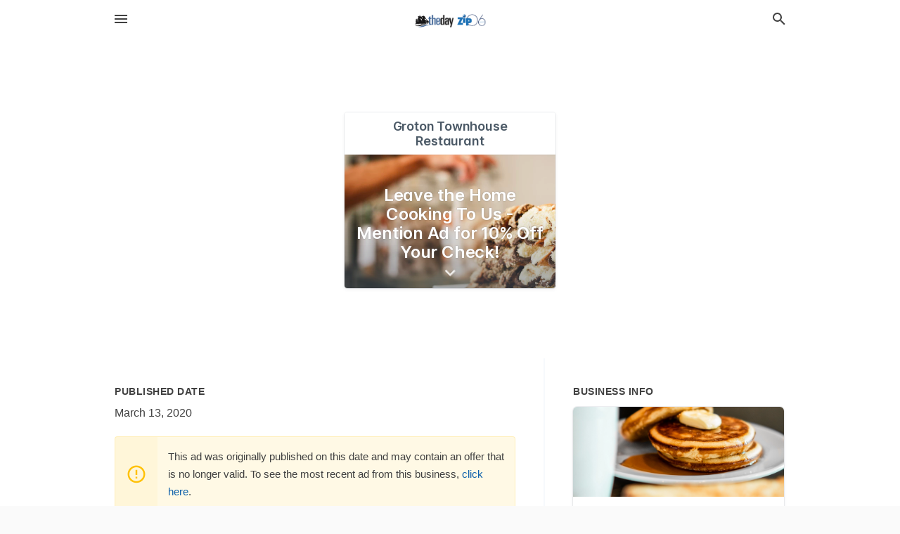

--- FILE ---
content_type: text/html; charset=utf-8
request_url: https://local.theday.com/offers/8309621f-a8d0-4c78-8be4-ec40b18f933f
body_size: 5227
content:
<!DOCTYPE html>
<html lang="en" data-acm-directory="false">
  <head>
    <meta charset="utf-8">
    <meta name="viewport" content="initial-scale=1, width=device-width" />
    <!-- PWA Meta Tags -->
    <meta name="apple-mobile-web-app-capable" content="yes">
    <meta name="apple-mobile-web-app-status-bar-style" content="black-translucent">
    <meta name="apple-mobile-web-app-title" content="Leave the Home Cooking To Us - Mention Ad for 10% Off Your Check! - Groton Townhouse Restaurant - The Day">
    <link rel="apple-touch-icon" href="/directory-favicon.ico" />
    <!-- Primary Meta Tags -->
    <title>Leave the Home Cooking To Us - Mention Ad for 10% Off Your Check! - Groton Townhouse Restaurant - The Day</title>
    <meta name="title" content="Leave the Home Cooking To Us - Mention Ad for 10% Off Your Check! - Groton Townhouse Restaurant - The Day">
    <meta name="description" content="Restaurants in 355 Rte 12, Groton, CT 06340">
    <link rel="shortcut icon" href="/directory-favicon.ico" />
    <meta itemprop="image" content="https://images.unsplash.com/photo-1555234557-062e321607cf?ixlib=rb-1.2.1&amp;ixid=eyJhcHBfaWQiOjgxNDQxfQ&amp;utm_source=api_app&amp;utm_medium=referral&amp;utm_campaign=api-credit">

    <!-- Open Graph / Facebook -->
    <meta property="og:url" content="https://local.theday.com/offers/8309621f-a8d0-4c78-8be4-ec40b18f933f">
    <meta property="og:type" content="website">
    <meta property="og:title" content="Leave the Home Cooking To Us - Mention Ad for 10% Off Your Check! - Groton Townhouse Restaurant - The Day">
    <meta property="og:description" content="Restaurants in 355 Rte 12, Groton, CT 06340">
    <meta property="og:image" content="https://images.unsplash.com/photo-1555234557-062e321607cf?ixlib=rb-1.2.1&amp;ixid=eyJhcHBfaWQiOjgxNDQxfQ&amp;utm_source=api_app&amp;utm_medium=referral&amp;utm_campaign=api-credit">

    <!-- Twitter -->
    <meta property="twitter:url" content="https://local.theday.com/offers/8309621f-a8d0-4c78-8be4-ec40b18f933f">
    <meta property="twitter:title" content="Leave the Home Cooking To Us - Mention Ad for 10% Off Your Check! - Groton Townhouse Restaurant - The Day">
    <meta property="twitter:description" content="Restaurants in 355 Rte 12, Groton, CT 06340">
    <meta property="twitter:image" content="https://images.unsplash.com/photo-1555234557-062e321607cf?ixlib=rb-1.2.1&amp;ixid=eyJhcHBfaWQiOjgxNDQxfQ&amp;utm_source=api_app&amp;utm_medium=referral&amp;utm_campaign=api-credit">
    <meta property="twitter:card" content="summary_large_image">


    <!-- Google Search Console -->


    <!-- Other Assets -->
      <link rel="stylesheet" href="https://unpkg.com/leaflet@1.6.0/dist/leaflet.css" integrity="sha512-xwE/Az9zrjBIphAcBb3F6JVqxf46+CDLwfLMHloNu6KEQCAWi6HcDUbeOfBIptF7tcCzusKFjFw2yuvEpDL9wQ==" crossorigin=""/>


    <!-- Google Analytics -->

    <link rel="stylesheet" media="screen" href="/assets/directory/index-625ebbc43c213a1a95e97871809bb1c7c764b7e3acf9db3a90d549597404474f.css" />
      <meta name="google-site-verification" content="AzRnXsCOi7O8zbV0-yX0ARLeF5H4EjBRAuegwfkLQ6o" />

    <script>
//<![CDATA[

      const MESEARCH_KEY = "";

//]]>
</script>
      <script src="/assets/directory/resources/jquery.min-a4ef3f56a89b3569946388ef171b1858effcfc18c06695b3b9cab47996be4986.js"></script>
      <link rel="stylesheet" media="screen" href="/assets/directory/materialdesignicons.min-aafad1dc342d5f4be026ca0942dc89d427725af25326ef4881f30e8d40bffe7e.css" />
  </head>

  <body class="preload" data-theme="">


    <style>
      :root {
        --color-link-alt: #6772E5 !important;
      }
    </style>

    <div class="blocker-banner" id="blocker-banner" style="display: none;">
      <div class="blocker-banner-interior">
        <span class="icon mdi mdi-alert"></span>
        <div class="blocker-banner-title">We notice you're using an ad blocker.</div>
        <div class="blocker-banner-text">Since the purpose of this site is to display digital ads, please disable your ad blocker to prevent content from breaking.</div>
        <span class="close mdi mdi-close"></span>
      </div>
    </div>

    <div class="wrapper">
      <div class="header ">
  <div class="header-main">
    <div class="container ">
      <style>
  body {
    font-family: "Arial", sans-serif;
  }
</style>
<a class="logo" href=/ aria-label="Business logo clickable to go to the home page">
    <img src="https://assets.secure.ownlocal.com/img/logos/5031/original_logos.png?1537909632" alt="The Day">
</a>
<a class="mdi main-nav-item mdi-menu menu-container" aria-label="hamburger menu" aria-expanded="false" href="."></a>
<a class="mdi main-nav-item search-icon" style="right: 20px;left: auto;" href="." title="Search business collapsed">
  <svg class="magnify-icon" xmlns="http://www.w3.org/2000/svg" width="1em" height="1em" viewBox="0 0 24 24">
    <path fill="#404040" d="M9.5 3A6.5 6.5 0 0 1 16 9.5c0 1.61-.59 3.09-1.56 4.23l.27.27h.79l5 5l-1.5 1.5l-5-5v-.79l-.27-.27A6.52 6.52 0 0 1 9.5 16A6.5 6.5 0 0 1 3 9.5A6.5 6.5 0 0 1 9.5 3m0 2C7 5 5 7 5 9.5S7 14 9.5 14S14 12 14 9.5S12 5 9.5 5" />
  </svg>
  <svg class="ex-icon" xmlns="http://www.w3.org/2000/svg" width="1em" height="1em" viewBox="0 0 24 24">
    <path fill="#404040" d="M6.4 19L5 17.6l5.6-5.6L5 6.4L6.4 5l5.6 5.6L17.6 5L19 6.4L13.4 12l5.6 5.6l-1.4 1.4l-5.6-5.6z" />
  </svg>
</a>
<ul class="nav">
  <li><a href="/" aria-label="directory home"><span class="mdi mdi-home"></span><span>Directory Home</span></a></li>
  <li><a href="/shop-local" aria-label="shop local"><span class="mdi mdi-storefront"></span><span>Shop Local</span></a></li>
  <li>
    <li><a href="/offers" aria-label="offers"><span class="mdi mdi-picture-in-picture-top-right"></span><span>Offers</span></a></li>
    <li><a href="/ads" aria-label="printed ads"><span class="mdi mdi-newspaper"></span><span>Print Ads</span></a></li>
  <li><a href="/categories" aria-label="categories"><span class="mdi mdi-layers-outline"></span><span>Categories</span></a></li>
  <li>
    <a href="https://www.theday.com/"  aria-label="newspaper name">
      <span class="mdi mdi-home-outline"></span><span>The Day</span>
    </a>
  </li>
</ul>
<div class="header-search">
  <svg xmlns="http://www.w3.org/2000/svg" width="20px" height="20px" viewBox="0 2 25 25">
    <path fill="#404040" d="M9.5 3A6.5 6.5 0 0 1 16 9.5c0 1.61-.59 3.09-1.56 4.23l.27.27h.79l5 5l-1.5 1.5l-5-5v-.79l-.27-.27A6.52 6.52 0 0 1 9.5 16A6.5 6.5 0 0 1 3 9.5A6.5 6.5 0 0 1 9.5 3m0 2C7 5 5 7 5 9.5S7 14 9.5 14S14 12 14 9.5S12 5 9.5 5"></path>
  </svg>
    <form action="/businesses" accept-charset="UTF-8" method="get">
      <input class="search-box" autocomplete="off" type="text" placeholder="Search for businesses" name="q" value="" />
</form></div>

    </div>
  </div>
</div>


      <div class="page offer">
    
<div id="details_origami_entity" class="columns" data-entity-id=855393 data-entity-type="origami_ad" data-controller="offers" data-action="show">
  <div class="column column-full">
    <div class="block">
      <div class="block-interior">
        <div class="origami">
  <iframe src="https://origami.secure.ownlocal.com/origami_unit/index.html?id=8309621f-a8d0-4c78-8be4-ec40b18f933f&amp;adType=origami" title='Origami widget number: 855393' ></iframe>
</div>

      </div>
    </div>
  </div>
  <div class="column left-column">
    <div class="block">
      <div class="block-interior">
        <ul class="specs">
          <li>
            <h3>Published Date</h3>
            <span>March 13, 2020</span>
            <div class="expired-note">
              This ad was originally published on this date and may contain an offer that is no longer valid. To see the most recent ad from this business, <a href="/groton-ct/groton-townhouse-restaurant-860-449-0355">click here</a>.
            </div>
          </li>
        </ul>
      </div>
    </div>
  </div>
  <div class="column right-column">
    <div class="block">
      <div class="block-interior">
        <h3>Business Info</h3>
          <ul id="businesses_entity" class="cards" style="margin-bottom: 15px;">
              
<li class="" data-entity-id="24944673" data-name="Groton Townhouse Restaurant" data-entity-type="business" data-controller="offers" data-action="show">
  <a itemscope itemtype="http://schema.org/LocalBusiness" class="card-top" href="/groton-ct/groton-townhouse-restaurant-860-449-0355" title="Groton Townhouse Restaurant" aria-label="Groton Townhouse Restaurant 355 Rte 12, Groton, CT, 06340" >
    <div
      class="image "
        style= "background-image: url('https://storage.googleapis.com/ownlocal-adforge-production/backgrounds/bank/photo-1550041503-367c95109143/full.webp');"
    >
    </div>
    <div class="card-info">
      <div itemprop="name" class="name">Groton Townhouse Restaurant</div>
      <span itemprop="address" itemscope itemtype="http://schema.org/PostalAddress">
        <div itemprop="streetAddress" class="details">355 Rte 12, Groton, CT, 06340</div>
      </span>
    </div>
  </a>
  <div class="card-bottom">

    
<a class="tag" href="/categories/food-and-beverage/restaurants">
  Restaurants
</a>

<a class="tag" href="/categories/food-and-beverage/restaurants">
  Restaurants
</a>

  </div>
</li>

          </ul>
      </div>
    </div>
  </div>
  <div class="clear"></div>
</div>

  <section>
    
<section>
  <div class="container">
    <h2>Past Offers</h2>
    <div id="carouseloffers" class="cards carousel offers">
      <div title="left arrow icon" class="control previous"><span class="mdi"><svg xmlns="http://www.w3.org/2000/svg" width="1em" height="1em" viewBox="0 0 24 24"><path fill="currentColor" d="M15.41 16.58L10.83 12l4.58-4.59L14 6l-6 6l6 6z"/></svg></span></div>
      <div title="right arrow icon" class="control next"><span class="mdi"><svg xmlns="http://www.w3.org/2000/svg" width="1em" height="1em" viewBox="0 0 24 24"><path fill="currentColor" d="M8.59 16.58L13.17 12L8.59 7.41L10 6l6 6l-6 6z"/></svg></span></div>
      <div class="stage active">
        <ul id="offers_entity">
          

  <li class="expired" data-name="Groton Townhouse Restaurant" data-logo="https://assets.secure.ownlocal.com/img/core-business-logos/1b04641f-55ff-4761-aeed-67e1335ec616/logo.webp" data-background-image="https://storage.googleapis.com/ownlocal-adforge-production/backgrounds/origamis/custom/262c0f14-020f-4e24-8a3d-c931143cb24a/small.webp" data-ticker-text="Check Us out &amp; Receive 10% off Your Total Check" data-entity-id="298890" data-entity-type="origami" data-controller="offers" data-action="show">
    <div class="unit">
      <iframe class="" src=https://origami.secure.ownlocal.com/origami_unit/index.html?id=262c0f14-020f-4e24-8a3d-c931143cb24a&amp;adType=origami&amp;layout= title='Origami Widget Number: 298890'></iframe>
    </div>
    <a href="expired">
      <span class="label">Groton Townhouse Restaurant</span>
      <span class="expired"></span>
    </a>
  </li>


  <li class="expired" data-name="Groton Townhouse Restaurant" data-logo="https://assets.secure.ownlocal.com/img/core-business-logos/1b04641f-55ff-4761-aeed-67e1335ec616/logo.webp" data-background-image="https://storage.googleapis.com/ownlocal-adforge-production/backgrounds/origamis/custom/d386c407-6f0f-47d4-a329-8ce048d1bb37/small.webp" data-ticker-text="Check Us out &amp; Receive 10% off Your Total Check" data-entity-id="304954" data-entity-type="origami" data-controller="offers" data-action="show">
    <div class="unit">
      <iframe class="" src=https://origami.secure.ownlocal.com/origami_unit/index.html?id=d386c407-6f0f-47d4-a329-8ce048d1bb37&amp;adType=origami&amp;layout= title='Origami Widget Number: 304954'></iframe>
    </div>
    <a href="expired">
      <span class="label">Groton Townhouse Restaurant</span>
      <span class="expired"></span>
    </a>
  </li>


  <li class="expired" data-name="Groton Townhouse Restaurant" data-logo="https://assets.secure.ownlocal.com/img/core-business-logos/1b04641f-55ff-4761-aeed-67e1335ec616/logo.webp" data-background-image="https://storage.googleapis.com/ownlocal-adforge-production/backgrounds/origamis/custom/54aa6a59-79de-4535-910c-d9380ab84ab1/small.webp" data-ticker-text="10% off Your Total Purchase with Coupon! Visit Us." data-entity-id="310189" data-entity-type="origami" data-controller="offers" data-action="show">
    <div class="unit">
      <iframe class="" src=https://origami.secure.ownlocal.com/origami_unit/index.html?id=54aa6a59-79de-4535-910c-d9380ab84ab1&amp;adType=origami&amp;layout= title='Origami Widget Number: 310189'></iframe>
    </div>
    <a href="expired">
      <span class="label">Groton Townhouse Restaurant</span>
      <span class="expired"></span>
    </a>
  </li>

        </ul>
      </div>
        <div class="stage">
          <ul id="offers_entity">
            

  <li class="expired" data-name="Groton Townhouse Restaurant" data-logo="https://assets.secure.ownlocal.com/img/core-business-logos/1b04641f-55ff-4761-aeed-67e1335ec616/logo.webp" data-background-image="https://storage.googleapis.com/ownlocal-adforge-production/backgrounds/origamis/custom/52cb8f13-3281-4bf4-bdb6-40c9dfffa77a/small.webp" data-ticker-text="Check Us out &amp; Receive 10% off Your Total Check" data-entity-id="311115" data-entity-type="origami" data-controller="offers" data-action="show">
    <div class="unit">
      <iframe class="" src=https://origami.secure.ownlocal.com/origami_unit/index.html?id=52cb8f13-3281-4bf4-bdb6-40c9dfffa77a&amp;adType=origami&amp;layout= title='Origami Widget Number: 311115'></iframe>
    </div>
    <a href="expired">
      <span class="label">Groton Townhouse Restaurant</span>
      <span class="expired"></span>
    </a>
  </li>


  <li class="expired" data-name="Groton Townhouse Restaurant" data-logo="https://assets.secure.ownlocal.com/img/core-business-logos/1b04641f-55ff-4761-aeed-67e1335ec616/logo.webp" data-background-image="https://storage.googleapis.com/ownlocal-adforge-production/backgrounds/origamis/custom/e66af74d-236b-4521-aaf3-9362db1b675a/small.webp" data-ticker-text="Check Us out &amp; Receive 10% off Your Total Check" data-entity-id="318587" data-entity-type="origami" data-controller="offers" data-action="show">
    <div class="unit">
      <iframe class="" src=https://origami.secure.ownlocal.com/origami_unit/index.html?id=e66af74d-236b-4521-aaf3-9362db1b675a&amp;adType=origami&amp;layout= title='Origami Widget Number: 318587'></iframe>
    </div>
    <a href="expired">
      <span class="label">Groton Townhouse Restaurant</span>
      <span class="expired"></span>
    </a>
  </li>


  <li class="expired" data-name="Groton Townhouse Restaurant" data-logo="https://assets.secure.ownlocal.com/img/core-business-logos/1b04641f-55ff-4761-aeed-67e1335ec616/logo.webp" data-background-image="https://storage.googleapis.com/ownlocal-adforge-production/backgrounds/origamis/custom/3f453f9c-0ca9-4fe0-88e0-2530c7613855/small.webp" data-ticker-text="Check Us out &amp; Receive 10% off Your Total Check" data-entity-id="325752" data-entity-type="origami" data-controller="offers" data-action="show">
    <div class="unit">
      <iframe class="" src=https://origami.secure.ownlocal.com/origami_unit/index.html?id=3f453f9c-0ca9-4fe0-88e0-2530c7613855&amp;adType=origami&amp;layout= title='Origami Widget Number: 325752'></iframe>
    </div>
    <a href="expired">
      <span class="label">Groton Townhouse Restaurant</span>
      <span class="expired"></span>
    </a>
  </li>

          </ul>
        </div>
        <div class="stage">
          <ul id="offers_entity">
            

  <li class="expired" data-name="Groton Townhouse Restaurant" data-logo="https://assets.secure.ownlocal.com/img/core-business-logos/1b04641f-55ff-4761-aeed-67e1335ec616/logo.webp" data-background-image="https://storage.googleapis.com/ownlocal-adforge-production/backgrounds/origamis/custom/4c3492e6-897f-4941-80f5-64c76d105cfb/small.webp" data-ticker-text="Check Us out &amp; Receive 10% off Your Total Check" data-entity-id="331806" data-entity-type="origami" data-controller="offers" data-action="show">
    <div class="unit">
      <iframe class="" src=https://origami.secure.ownlocal.com/origami_unit/index.html?id=4c3492e6-897f-4941-80f5-64c76d105cfb&amp;adType=origami&amp;layout= title='Origami Widget Number: 331806'></iframe>
    </div>
    <a href="expired">
      <span class="label">Groton Townhouse Restaurant</span>
      <span class="expired"></span>
    </a>
  </li>


  <li class="expired" data-name="Groton Townhouse Restaurant" data-logo="https://assets.secure.ownlocal.com/img/core-business-logos/1b04641f-55ff-4761-aeed-67e1335ec616/logo.webp" data-background-image="https://storage.googleapis.com/ownlocal-adforge-production/backgrounds/origamis/custom/bf5ac4ef-1c94-428f-b2d0-e9da63068840/small.webp" data-ticker-text="Veterans: Get 10% off Your Total Purchase with Ad" data-entity-id="335409" data-entity-type="origami" data-controller="offers" data-action="show">
    <div class="unit">
      <iframe class="" src=https://origami.secure.ownlocal.com/origami_unit/index.html?id=bf5ac4ef-1c94-428f-b2d0-e9da63068840&amp;adType=origami&amp;layout= title='Origami Widget Number: 335409'></iframe>
    </div>
    <a href="expired">
      <span class="label">Groton Townhouse Restaurant</span>
      <span class="expired"></span>
    </a>
  </li>


  <li class="expired" data-name="Groton Townhouse Restaurant" data-logo="https://assets.secure.ownlocal.com/img/core-business-logos/1b04641f-55ff-4761-aeed-67e1335ec616/logo.webp" data-background-image="https://storage.googleapis.com/ownlocal-adforge-production/backgrounds/origamis/custom/c19ac114-7d3c-4b6f-8126-0e47243ce04d/small.webp" data-ticker-text="10% off Your Total Purchase with Coupon! Visit Us." data-entity-id="337335" data-entity-type="origami" data-controller="offers" data-action="show">
    <div class="unit">
      <iframe class="" src=https://origami.secure.ownlocal.com/origami_unit/index.html?id=c19ac114-7d3c-4b6f-8126-0e47243ce04d&amp;adType=origami&amp;layout= title='Origami Widget Number: 337335'></iframe>
    </div>
    <a href="expired">
      <span class="label">Groton Townhouse Restaurant</span>
      <span class="expired"></span>
    </a>
  </li>

          </ul>
        </div>
    </div>
    
  </div>
</section>

<script>  
  document.addEventListener('DOMContentLoaded', function(e) {
      var carousel = document.querySelector("#carouseloffers");
      var next = carousel.querySelector(".control.next");
      var prev = carousel.querySelector(".control.previous");

      const cardTrigger = () => {
          lazyLoadImages("offers");
      };

      next.addEventListener("click", cardTrigger);
      prev.addEventListener("click", cardTrigger);
  });
</script>

  </section>
</div>


      <div class="footer">
  <div class="container">
    <div class="footer-top">
      <div class="links categories">
        <p class="footer-title">Categories</p>
        <ul>
          
<li>
  <a href="/categories/agriculture" aria-label='category Agriculture' >
    <span>
      Agriculture
    </span>
  </a>
</li>

<li>
  <a href="/categories/arts-and-entertainment" aria-label='category Arts and Entertainment' >
    <span>
      Arts and Entertainment
    </span>
  </a>
</li>

<li>
  <a href="/categories/auto" aria-label='category Auto' >
    <span>
      Auto
    </span>
  </a>
</li>

<li>
  <a href="/categories/beauty-and-wellness" aria-label='category Beauty and Wellness' >
    <span>
      Beauty and Wellness
    </span>
  </a>
</li>

<li>
  <a href="/categories/communication" aria-label='category Communication' >
    <span>
      Communication
    </span>
  </a>
</li>

<li>
  <a href="/categories/community" aria-label='category Community' >
    <span>
      Community
    </span>
  </a>
</li>

<li>
  <a href="/categories/construction" aria-label='category Construction' >
    <span>
      Construction
    </span>
  </a>
</li>

<li>
  <a href="/categories/education" aria-label='category Education' >
    <span>
      Education
    </span>
  </a>
</li>

<li>
  <a href="/categories/finance" aria-label='category Finance' >
    <span>
      Finance
    </span>
  </a>
</li>

<li>
  <a href="/categories/food-and-beverage" aria-label='category Food and Beverage' >
    <span>
      Food and Beverage
    </span>
  </a>
</li>

<li>
  <a href="/categories/house-and-home" aria-label='category House and Home' >
    <span>
      House and Home
    </span>
  </a>
</li>

<li>
  <a href="/categories/insurance" aria-label='category Insurance' >
    <span>
      Insurance
    </span>
  </a>
</li>

<li>
  <a href="/categories/legal" aria-label='category Legal' >
    <span>
      Legal
    </span>
  </a>
</li>

<li>
  <a href="/categories/manufacturing" aria-label='category Manufacturing' >
    <span>
      Manufacturing
    </span>
  </a>
</li>

<li>
  <a href="/categories/medical" aria-label='category Medical' >
    <span>
      Medical
    </span>
  </a>
</li>

<li>
  <a href="/categories/nightlife" aria-label='category Nightlife' >
    <span>
      Nightlife
    </span>
  </a>
</li>

<li>
  <a href="/categories/pets-and-animals" aria-label='category Pets and Animals' >
    <span>
      Pets and Animals
    </span>
  </a>
</li>

<li>
  <a href="/categories/philanthropy" aria-label='category Philanthropy' >
    <span>
      Philanthropy
    </span>
  </a>
</li>

<li>
  <a href="/categories/photo-and-video" aria-label='category Photo and Video' >
    <span>
      Photo and Video
    </span>
  </a>
</li>

<li>
  <a href="/categories/public-services" aria-label='category Public Services' >
    <span>
      Public Services
    </span>
  </a>
</li>

<li>
  <a href="/categories/real-estate" aria-label='category Real Estate' >
    <span>
      Real Estate
    </span>
  </a>
</li>

<li>
  <a href="/categories/recreation" aria-label='category Recreation' >
    <span>
      Recreation
    </span>
  </a>
</li>

<li>
  <a href="/categories/religion" aria-label='category Religion' >
    <span>
      Religion
    </span>
  </a>
</li>

<li>
  <a href="/categories/services" aria-label='category Services' >
    <span>
      Services
    </span>
  </a>
</li>

<li>
  <a href="/categories/shop-local" aria-label='category Shop Local' >
    <span>
      Shop Local
    </span>
  </a>
</li>

<li>
  <a href="/categories/shopping" aria-label='category Shopping' >
    <span>
      Shopping
    </span>
  </a>
</li>

<li>
  <a href="/categories/technical" aria-label='category Technical' >
    <span>
      Technical
    </span>
  </a>
</li>

<li>
  <a href="/categories/transportation" aria-label='category Transportation' >
    <span>
      Transportation
    </span>
  </a>
</li>

<li>
  <a href="/categories/travel" aria-label='category Travel' >
    <span>
      Travel
    </span>
  </a>
</li>

<li>
  <a href="/categories/utilities" aria-label='category Utilities' >
    <span>
      Utilities
    </span>
  </a>
</li>

        </ul>
      </div>
      <div class="links">
        <p class="footer-title">Directory</p>
        <ul>
          <li><a href="/promote">Get Verified</a></li>
          <li>
            <a href="https://admin.austin.ownlocal.com/login?p=5031" >
              <span>Login</span> 
            </a>
          </li>
          

          <li><a href="/terms">Terms of Service</a></li>
          <li><a href="/privacy">Privacy policy</a></li>
          <li><a href="/got-to-top" class="back-to-top">Go To Top</a></li>
        </ul>
      </div>
      <div class="clear"></div>
    </div>
  </div>
  <div class="footer-bottom">
    <div class="copyright">
      <div class="container">
        © 2026 
        <a href="https://www.theday.com/" >
          The Day
          </a>. Powered by <a href="http://ownlocal.com" target="_blank" class="bold-link">OwnLocal</a><span> – helping local media with innovative <a href="https://ownlocal.com/products" target="_blank">print to web</a> and directory software</span>.
      </div>
    </div>
  </div>
</div>

    </div>
    <script src="/assets/directory/index-584af2f59b30467a7e4b931fd3f3db8d26af04d8a92f1974cbe6875ccaaaa66e.js" defer="defer"></script>


      <script>
        // AdBlock detection
        fetch('https://admin.ownlocal.com/api/adblock')
          .then(response => {
            if (!response.ok) {
              throw new Error('Network response was not ok');
            }
            return response.text();
          })
          .catch(error => {
            // Handle error, such as showing the blocker banner
            document.getElementById('blocker-banner').style.display = 'block';
          });
      </script>
    <script src="/assets/directory/interactions-e3133e709fc754effe1635477cc59c0147eaba70864f8c24d8f047f9063386f4.js" defer="defer"></script>
  </body>
</html>

<!-- RENDERED TIME: Thursday, 15 Jan 2026 12:53:25 Central Time (US & Canada) -->
